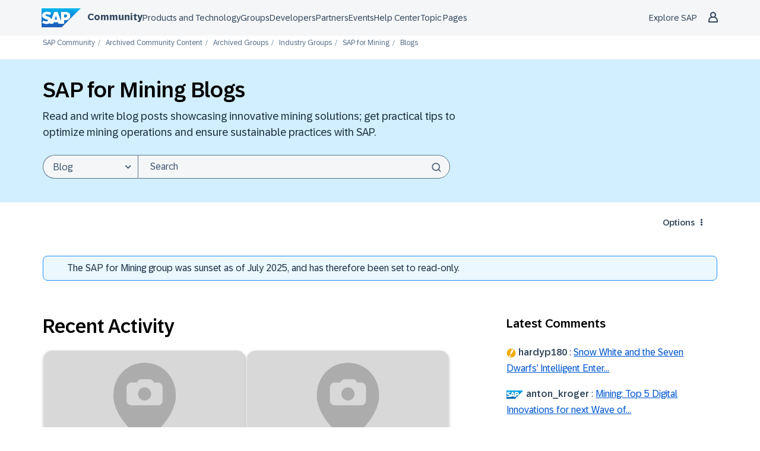

--- FILE ---
content_type: image/svg+xml
request_url: https://community.sap.com/html/assets/community-resources-tile-02.svg
body_size: 320
content:
<svg width="48" height="48" viewBox="0 0 48 48" fill="none" xmlns="http://www.w3.org/2000/svg">
<path d="M0 8C0 3.58172 3.58172 0 8 0H40C44.4183 0 48 3.58172 48 8V40C48 44.4183 44.4183 48 40 48H8C3.58172 48 0 44.4183 0 40V8Z" fill="#E2D8FF"/>
<path d="M28.6195 40.22C28.4195 40.22 28.2195 40.18 28.0195 40.1L12.0195 33.7C11.4195 33.46 11.0195 32.86 11.0195 32.22V13.06C11.0195 12.9 11.0195 12.76 11.0795 12.62C11.0795 12.56 11.1195 12.5 11.1395 12.44C11.2795 12.1 11.5395 11.8 11.8995 11.6C11.8995 11.6 11.9195 11.6 11.9395 11.6L18.4195 8.38005C18.8195 8.18005 19.2995 8.16005 19.7195 8.32005L35.9995 14.72C36.6195 14.96 37.0195 15.56 37.0195 16.2V35.4C37.0195 36.28 36.2995 37 35.4195 37C34.5395 37 33.8195 36.28 33.8195 35.4V17.32L19.1995 11.56L16.5395 12.86L29.1995 17.92C29.7995 18.16 30.1995 18.76 30.1995 19.4V38.6C30.1995 39.14 29.9395 39.62 29.4995 39.92C29.2395 40.1 28.9195 40.2 28.5995 40.2L28.6195 40.22ZM14.2195 31.14L27.0195 36.26V20.5L14.2195 15.38V31.14Z" fill="#470CED"/>
</svg>


--- FILE ---
content_type: image/svg+xml
request_url: https://community.sap.com/html/assets/community-resources-tile-01.svg
body_size: 303
content:
<svg width="48" height="48" viewBox="0 0 48 48" fill="none" xmlns="http://www.w3.org/2000/svg">
<path d="M0 8C0 3.58172 3.58172 0 8 0H40C44.4183 0 48 3.58172 48 8V40C48 44.4183 44.4183 48 40 48H8C3.58172 48 0 44.4183 0 40V8Z" fill="#FFDCE8"/>
<path d="M24 11.2C31.06 11.2 36.8 16.94 36.8 24C36.8 31.06 31.06 36.8 24 36.8C16.94 36.8 11.2 31.06 11.2 24C11.2 16.94 16.94 11.2 24 11.2ZM24 8C15.2 8 8 15.2 8 24C8 32.8 15.2 40 24 40C32.8 40 40 32.8 40 24C40 15.2 32.8 8 24 8ZM24.04 30C22.94 30 22.04 30.9 22.04 32C22.04 33.1 22.94 34 24.04 34C25.14 34 26.04 33.1 26.04 32C26.04 30.9 25.14 30 24.04 30ZM24 14C20.7 14 18 16.7 18 20C18 20.88 18.72 21.6 19.6 21.6C20.48 21.6 21.2 20.88 21.2 20C21.2 18.46 22.46 17.2 24 17.2C25.54 17.2 26.8 18.46 26.8 20C26.8 21.54 25.54 22.8 24 22.8C23.12 22.8 22.4 23.52 22.4 24.4V26.4C22.4 27.28 23.12 28 24 28C24.88 28 25.6 27.28 25.6 26.4V25.76C28.12 25.06 30 22.76 30 20C30 16.7 27.3 14 24 14Z" fill="#BA066C"/>
</svg>
